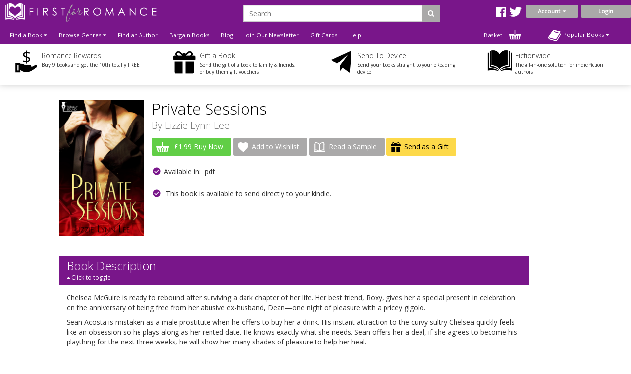

--- FILE ---
content_type: text/html; charset=utf-8
request_url: https://www.firstforromance.com/book/private-sessions
body_size: 17418
content:
<!DOCTYPE html>
<html dir="ltr" lang="en">
<head>
    <meta charset="UTF-8"/>
    <meta name="viewport" content="width=device-width, initial-scale=1.0">
    <link rel="icon" href="https://www.firstforromance.com/image/data/2015-Website/Logos/ffr_favicon-100x100.png">
    <title>Private Sessions</title>
    <base href="https://www.firstforromance.com/"/>
            <link href="https://maxcdn.bootstrapcdn.com/font-awesome/4.7.0/css/font-awesome.min.css" type="text/css"
          rel="stylesheet">
        <!--OPEN GRAPH-->
        <meta property="fb:app_id" content="205061056354072"/>
        <meta property="og:title" content="Private Sessions - Lizzie Lynn Lee"/>
        <meta property="og:type" content="books.book"/>
        <meta property="og:url" content="https://www.firstforromance.com/book/private-sessions"/>
        <meta property="og:image" content="http://www.firstforromance.com/image/cache/data/products/1296-400x400.png"/>
        <meta property="og:image:secure_url" content="https://www.firstforromance.com/image/cache/data/products/1296-400x400.png"/>
        <meta property="og:image:width" content="400"/>
        <meta property="og:image:height" content="400"/>
        <meta property="books:initial_release_date" content="2011-07-25"/>
        <meta property="books:isbn" content="978-0-85715-607-5"/>
        <meta property="og:description" content="&amp;lt;p&amp;gt;Chelsea McGuire is ready to rebound after surviving a dark chapter of her life. Her best friend, Roxy, gives her a special present in celebration on the anniversary of being free from her abusive ex-husband, Dean&amp;mdash;one night "/>
        

        <!--TWITTER CARD-->

    
        <link href="https://www.firstforromance.com/book/private-sessions" rel="canonical"/>
        <!--    <link href="catalog/view/javascript/jquery/summernote-editor/summernote.css" rel="stylesheet">-->
        <link rel="stylesheet" type="text/css" href="catalog/view/javascript/jquery/colorbox/colorbox.css"
          media="screen"/>
        <link rel="stylesheet" type="text/css" href="//fonts.googleapis.com/css?family=Open+Sans:300,400"
          media="screen"/>
        <link rel="stylesheet" type="text/css" href="//fonts.googleapis.com/css?family=Forum"
          media="screen"/>
        <link rel="stylesheet" type="text/css" href="catalog/view/theme/firstforromance/bootstrap/css/bootstrap.css"
          media="screen"/>
        <link rel="stylesheet" type="text/css" href="catalog/view/theme/global/stylesheet/global.css"
          media="screen"/>
        <link rel="stylesheet" type="text/css" href="catalog/view/theme/firstforromance/stylesheet/stylesheet.css"
          media="screen"/>
        <link rel="stylesheet" type="text/css" href="catalog/view/theme/firstforromance/stylesheet/yamm.css"
          media="screen"/>
        <link href="catalog/view/theme/firstforromance/stylesheet/font-awesome.css"
          type="text/css" rel="stylesheet"/>
    <link href="catalog/view/theme/firstforromance/stylesheet/navigation.css"
          type="text/css" rel="stylesheet"/>
    <link href="catalog/view/theme/firstforromance/stylesheet/owl.carousel.css"
          type="text/css" rel="stylesheet"/>


    <script type="text/javascript" src="https://ajax.googleapis.com/ajax/libs/jquery/1.11.1/jquery.min.js"></script>
        <script type="text/javascript" src="catalog/view/javascript/jquery/tabs.js"></script>
        <script type="text/javascript" src="catalog/view/javascript/jquery/colorbox/jquery.colorbox-min.js"></script>
        <script type="text/javascript" src="catalog/view/javascript/global.js"></script>
        
    <!--ANALYTICS-->
        <!--First For Romance-->
    <script>
        (function (i, s, o, g, r, a, m) {
            i['GoogleAnalyticsObject'] = r;
            i[r] = i[r] || function () {
                        (i[r].q = i[r].q || []).push(arguments)
                    }, i[r].l = 1 * new Date();
            a = s.createElement(o),
                    m = s.getElementsByTagName(o)[0];
            a.async = 1;
            a.src = g;
            m.parentNode.insertBefore(a, m)
        })(window, document, 'script', 'https://www.google-analytics.com/analytics.js', 'ga');

        ga('create', 'UA-101183672-1', 'auto');

        ga('send', 'pageview');

    </script>
	<!-- Facebook Domain Verification for FFR -->
	<meta name="facebook-domain-verification" content="dy4fc92t36ri81n2kdwst3nh8d4kuw" />
    <!-- End Facebook Domain Verification for FFR -->  
    <!-- Mailchimp code for FFR -->
    <script id="mcjs">
		!function(c,h,i,m,p){m=c.createElement(h),p=c.getElementsByTagName(h)[0],m.async=1,m.src=i,p.parentNode.insertBefore(m,p)}(document,"script","https://chimpstatic.com/mcjs-connected/js/users/5a4686e5366d79c53a6b76e72/5f0e07c19d2e9847ef30f17e9.js");	
    </script>
    <!-- End Mailchimp code for FFR -->  
    <!-- TikTok Pixel code for FFR -->
    <script>
		!function (w, d, t) {
		  w.TiktokAnalyticsObject=t;var ttq=w[t]=w[t]||[];ttq.methods=["page","track","identify","instances","debug","on","off","once","ready","alias","group","enableCookie","disableCookie"],ttq.setAndDefer=function(t,e){t[e]=function(){t.push([e].concat(Array.prototype.slice.call(arguments,0)))}};for(var i=0;i<ttq.methods.length;i++)ttq.setAndDefer(ttq,ttq.methods[i]);ttq.instance=function(t){for(var e=ttq._i[t]||[],n=0;n<ttq.methods.length;n++
)ttq.setAndDefer(e,ttq.methods[n]);return e},ttq.load=function(e,n){var i="https://analytics.tiktok.com/i18n/pixel/events.js";ttq._i=ttq._i||{},ttq._i[e]=[],ttq._i[e]._u=i,ttq._t=ttq._t||{},ttq._t[e]=+new Date,ttq._o=ttq._o||{},ttq._o[e]=n||{};n=document.createElement("script");n.type="text/javascript",n.async=!0,n.src=i+"?sdkid="+e+"&lib="+t;e=document.getElementsByTagName("script")[0];e.parentNode.insertBefore(n,e)};
		
		  ttq.load('C6TKRS06F3I0RM04PR20');
		  ttq.page();
		}(window, document, 'ttq');
	</script>



    <!-- End TikTok Pixel code for FFR-->
    <!-- Meta Pixel Code -->
<script>
		!function(f,b,e,v,n,t,s)
			{
			if(f.fbq)return;n=f.fbq=function(){n.callMethod?
			n.callMethod.apply(n,arguments):n.queue.push(arguments)};
			if(!f._fbq)f._fbq=n;n.push=n;n.loaded=!0;n.version='2.0';
			n.queue=[];t=b.createElement(e);t.async=!0;
			t.src=v;s=b.getElementsByTagName(e)[0];
			s.parentNode.insertBefore(t,s)}(window, document,'script',
			'https://connect.facebook.net/en_US/fbevents.js');
			fbq('init', '1025361774845819');
			fbq('track', 'PageView');
</script>
<noscript><img height="1" width="1" style="display:none"
src="https://www.facebook.com/tr?id=1025361774845819&ev=PageView&noscript=1"
/></noscript>
<!-- End Meta Pixel Code -->
        
    
    
    <!--END ANALYTICS-->
    <!--    <script src="catalog/view/javascript/jquery/summernote-editor/summernote.js"></script>-->


</head>
<body style="overflow-x: hidden;">

<!--Maintenance Alert
<div class="container">
	<div class="row">
		<div class="alert alert-info col-sm-12" align="center" style="text-align: center;">
			<i class="fa fa-exclamation-circle"></i>&nbsp;<b>Scheduled Maintenance</b>: This website will be unavailable from 3PM (GMT) for a scheduled update
		</div>
	</div>
</div>
End Maintenance Alert-->



<div id="sidr" style="display: none;">
    <ul>
        <li>
            <a href="/">Home</a>
        </li>
        <li>
            <a class="mobile-cart-total" href="index.php?route=checkout/basket">My Basket
                (0)</a>
        </li>
        <li>
                                    <a class="parentNav">Login / Register&nbsp;<i class="fa fa-caret-down"></i></a>
            <ul class="subNav" style="display: block;">
                <li><a href="index.php?route=account/login">Reader</a></li>
               <!-- <li><a href="index.php?route=publisher/login">Publisher</a></li> -->
            </ul>
                                </li>
        <li>
            <a href="index.php?route=product/author">View our Authors</a>
        </li>
        <li>
            <a class="parentNav">Browse Genres&nbsp;<i class="fa fa-caret-down"></i></a>
            <ul class="subNav" style="display: block;">
                                <li><a href="https://www.firstforromance.com/genre/action-and-adventure">Action and Adventure</a></li>
                                <li><a href="https://www.firstforromance.com/genre/age-gap">Age Gap</a></li>
                                <li><a href="https://www.firstforromance.com/genre/alternate-reality">Alternate Reality</a></li>
                                <li><a href="https://www.firstforromance.com/genre/angels-and-demons">Angels and Demons</a></li>
                                <li><a href="https://www.firstforromance.com/genre/asexual-fiction">Asexual</a></li>
                                <li><a href="https://www.firstforromance.com/genre/billionaire">Billionaire</a></li>
                                <li><a href="https://www.firstforromance.com/genre/bisexual-fiction">Bisexual</a></li>
                                <li><a href="https://www.firstforromance.com/genre/bollywood">Bollywood</a></li>
                                <li><a href="https://www.firstforromance.com/genre/bondage-and-bdsm">Bondage and BDSM</a></li>
                                <li><a href="https://www.firstforromance.com/genre/celebrities">Celebrities</a></li>
                                <li><a href="https://www.firstforromance.com/genre/chick-lit">Chick Lit</a></li>
                                <li><a href="https://www.firstforromance.com/genre/christmas">Christmas</a></li>
                                <li><a href="https://www.firstforromance.com/genre/classics">Classics</a></li>
                                <li><a href="https://www.firstforromance.com/genre/clean-and-wholesome">Clean and Wholesome</a></li>
                                <li><a href="https://www.firstforromance.com/genre/comedy-and-humour">Comedy and Humour</a></li>
                                <li><a href="https://www.firstforromance.com/genre/contemporary">Contemporary</a></li>
                                <li><a href="https://www.firstforromance.com/genre/cowboys-and-western">Cowboys and Western</a></li>
                                <li><a href="https://www.firstforromance.com/genre/crime">Crime</a></li>
                                <li><a href="https://www.firstforromance.com/genre/crime-and-mystery">Crime and Mystery</a></li>
                                <li><a href="https://www.firstforromance.com/index.php?route=product/category&amp;category_id=258">Dark Romance</a></li>
                                <li><a href="https://www.firstforromance.com/genre/dystopian">Dystopian</a></li>
                                <li><a href="https://www.firstforromance.com/genre/enemies-to-lovers">Enemies to Lovers</a></li>
                                <li><a href="https://www.firstforromance.com/genre/erotic-romance">Erotic Romance</a></li>
                                <li><a href="https://www.firstforromance.com/genre/erotica">Erotica</a></li>
                                <li><a href="https://www.firstforromance.com/genre/fairytales">Fairytales</a></li>
                                <li><a href="https://www.firstforromance.com/genre/fake-relationships">Fake Relationships</a></li>
                                <li><a href="https://www.firstforromance.com/genre/fantasy">Fantasy</a></li>
                                <li><a href="https://www.firstforromance.com/genre/fantasy-and-fairytales">Fantasy and Fairytales</a></li>
                                <li><a href="https://www.firstforromance.com/index.php?route=product/category&amp;category_id=276">Free eBooks</a></li>
                                <li><a href="https://www.firstforromance.com/genre/friends-to-lovers">Friends to Lovers</a></li>
                                <li><a href="https://www.firstforromance.com/genre/futuristic">Futuristic</a></li>
                                <li><a href="https://www.firstforromance.com/genre/futuristic-and-science-fiction">Futuristic and Science Fiction</a></li>
                                <li><a href="https://www.firstforromance.com/genre/gay">Gay</a></li>
                                <li><a href="https://www.firstforromance.com/genre/glbt">GLBTQI</a></li>
                                <li><a href="https://www.firstforromance.com/genre/gods-and-goddesses">Gods and Goddesses</a></li>
                                <li><a href="https://www.firstforromance.com/genre/halloween-romance">Halloween</a></li>
                                <li><a href="https://www.firstforromance.com/genre/historical">Historical</a></li>
                                <li><a href="https://www.firstforromance.com/genre/holidays">Holidays</a></li>
                                <li><a href="https://www.firstforromance.com/genre/horror">Horror</a></li>
                                <li><a href="https://www.firstforromance.com/genre/lesbian">Lesbian</a></li>
                                <li><a href="https://www.firstforromance.com/genre/mafia-gangs">Mafia/Gangs</a></li>
                                <li><a href="https://www.firstforromance.com/genre/bikers">MC/Bikers</a></li>
                                <li><a href="https://www.firstforromance.com/genre/men-in-uniform">Men in Uniform</a></li>
                                <li><a href="https://www.firstforromance.com/genre/menage-a-trois-and-multiple-partners">Ménage and Multiple Partners</a></li>
                                <li><a href="https://www.firstforromance.com/genre/multicultural">Multicultural</a></li>
                                <li><a href="https://www.firstforromance.com/genre/mystery">Mystery</a></li>
                                <li><a href="https://www.firstforromance.com/genre/omegaverse">Omegaverse</a></li>
                                <li><a href="https://www.firstforromance.com/genre/paranormal">Paranormal</a></li>
                                <li><a href="https://www.firstforromance.com/genre/realistic-fiction">Realistic Fiction</a></li>
                                <li><a href="https://www.firstforromance.com/genre/reverse-harem">Reverse Harem</a></li>
                                <li><a href="https://www.firstforromance.com/genre/romance">Romance</a></li>
                                <li><a href="https://www.firstforromance.com/genre/royals">Royals</a></li>
                                <li><a href="https://www.firstforromance.com/genre/rubenesque">Rubenesque</a></li>
                                <li><a href="https://www.firstforromance.com/genre/sagas">Sagas</a></li>
                                <li><a href="https://www.firstforromance.com/genre/science-fiction">Science Fiction</a></li>
                                <li><a href="https://www.firstforromance.com/genre/second-chance-romance">Second Chance</a></li>
                                <li><a href="https://www.firstforromance.com/genre/shapechangers">Shapechangers</a></li>
                                <li><a href="https://www.firstforromance.com/genre/sports">Sports</a></li>
                                <li><a href="https://www.firstforromance.com/genre/steampunk">Steampunk</a></li>
                                <li><a href="https://www.firstforromance.com/genre/summer_romance">Summer Romance</a></li>
                                <li><a href="https://www.firstforromance.com/genre/superheroes">Superheroes</a></li>
                                <li><a href="https://www.firstforromance.com/genre/sweet-romance">Sweet Romance</a></li>
                                <li><a href="https://www.firstforromance.com/genre/thrillers-and-suspense">Thrillers and Suspense</a></li>
                                <li><a href="https://www.firstforromance.com/genre/timetravel">Timetravel</a></li>
                                <li><a href="https://www.firstforromance.com/genre/transgender">Transgender</a></li>
                                <li><a href="https://www.firstforromance.com/genre/valentines">Valentines</a></li>
                                <li><a href="https://www.firstforromance.com/genre/vampires">Vampires</a></li>
                                <li><a href="https://www.firstforromance.com/genre/wereshifters">Wereshifters</a></li>
                                <li><a href="https://www.firstforromance.com/genre/young-adult">Young Adult</a></li>
                                <li><a href="https://www.firstforromance.com/genre/for-younger-readers">Younger Readers</a></li>
                            </ul>
        </li>
        <li>
            <a class="parentNav">Find a Book&nbsp;<i class="fa fa-caret-down"></i></a>
            <ul class="subNav" style="display: block;">
                <li><a href="all-books">All Books</a></li>
                <li><a href="new-releases">New Releases</a></li>
                <li><a href="coming-soon">Coming Soon</a></li>
                <li><a href="ebooks">eBooks</a></li>
                <li><a href="paperbacks">Paperbacks</a></li>
                                <li><a href="audiobooks">Audio Books</a></li>
                <li><a href="free-ebooks">Free eBooks</a></li>
                                <li><a href="gift-vouchers">Gift Vouchers</a></li>
                                <li><a href="special-offers">Bargin Books</a></li>
                                <li><a href="authors">By Author</a></li>
                                <li><a href="anthology">Anthologies</a></li>
                                                <li><a href="bestsellers">Popular</a></li>
                <li><a href="booklists">Booklists</a></li>
                <li><a href="box-sets">Box Sets</a></li>
                <li><a href="bundles">Bundles</a></li>
                                <li><a href="series">Series</a></li>
                                <li><a href="serials">Serials</a></li>
                <li><a href="collections">Collections</a></li>
                            </ul>
        </li>
        <li>
            <a href="newsletter-signup">Join Our Newsletter</a>
        </li>
                <!-- <li><a href="/index.php?route=publisher/services/coming_soon">Author & Publisher Services</a></li> -->
                <li>
            <a href="/index.php?route=information/blog">Blog</a>
        </li>
        <!--        <li>-->
        <!--        	<a href="/index.php?route=product/booklist">Booklists</a>-->
        <!--        </li>-->
        
        <li>
            <a href="index.php?route=account/voucher">Gift Cards</a>
        </li>

                <li><a href="ffr-frequently-asked-questions">Help</a></li>
                <li>
            <a href="/index.php?route=information/contact">Contact</a>
        </li>
    </ul>
</div>

<div id="mobile-header" class="row no-margin visible-xs">

    <div class="col-xs-2 no-padding mobile-menu-trigger" align="center" style="cursor: pointer;">
        <span class="mobile-menu-trigger"><i class="fa fa-bars fa-2x"></i><br/>Menu</span>
    </div>

    <div class="mobile-header__logo col-xs-8" align="center">
        <a href="/"><img src="https://www.firstforromance.com/image/data/FFR_Logo.png" title="" alt=""/></a>
    </div>

    <div class="col-xs-2 no-padding mobile-cart-image" align="center">
        <a href="index.php?route=checkout/basket">
                        <div class="noti_bubble" style="display: none;"></div>
                        <i class="fa fa-shopping-cart fa-2x"></i><br/>Basket
        </a>
    </div>
    <div class="search-bar no-padding col-xs-12">
        <form action="/index.php?route=search/get/results" method="get" id="desktop-search-mobile">
            <div class="input-group">
                <input type="hidden" name="route" list="search-list" value="search/get/results"/>
                <input type="text" class="form-control" list="search-list-mobile" name="q" placeholder="Search"
                       aria-describedby="basic-addon2">
                <span class="input-group-addon search-button-submit" id="basic-addon3"
                      onClick="$('#desktop-search-mobile').submit();"><i class="fa fa-search"></i></span>
                <datalist id="search-list-mobile"></datalist>
            </div>
        </form>
    </div>

</div>

<div class="clearfix"></div>

<div class="header row no-margin no-padding hidden-xs">
        <!--END LOGO-->

    <div class="col-sm-12 no-padding header__right">

        <div class="row no-margin no-padding">

            <!--                        -->            <!--                            <i class="fa fa-user"></i>&nbsp;
            <!--                            -->            <!--                                -->            <!--                            -->            <!--                                -->            <!--                            -->            <!---->
            <!---->
            <!--                        -->            <!--                            &nbsp;
            <!--                        -->
                        <div class="col-sm-3 no-padding logo">
                <a href="/">
                    <img src="https://www.firstforromance.com/image/data/FFR_Logo.png" title="First For Romance"
                         alt="First For Romance Logo"/>
                </a>
                <div class="clearfix"></div>
            </div>
                        <div class="header__search col-sm-7">
                <!--                            -->                <form action="/index.php?route=search/get/results" method="get" id="desktop-search">
                    <div class="input-group">
                        <input type="hidden" name="route" value="search/get/results"/>
                        <input type="text" class="form-control" list="search-list" name="q" placeholder="Search"
                               aria-describedby="basic-addon2">
                        <span class="input-group-addon search-button-submit" id="basic-addon2"
                              onClick="$('#desktop-search').submit();"><i class="fa fa-search"></i></span>
                        <datalist id="search-list"></datalist>
                    </div>
                </form>
                <!--                            -->                <div class="header__social-territory-outer">
                    <div class="header__social">
                        <div class="visible-md visible-lg">
                                                        <a href="https://www.facebook.com/firstforromance">
                                <img src="image/data/Social/facebook-icon-white.svg" alt="Facebook icon">
                            </a>
                            <a href="https://twitter.com/firstforromance">
                                <img src="image/data/Social/twitter-icon-white.svg" alt="Twitter icon">
                            </a>
                            <!--                                    <a href="">-->
                            <!--                                        <img src="image/data/Social/goodreads-icon-white.svg" alt="Goodreads icon">-->
                            <!--                                    </a>-->
                            
                        </div>
                    </div>

                                    </div>
            </div>


            <div class="header__account no-padding col-sm-2">
                <div class="header__account-btn btn-group">
                    <button type="button" class="btn btn-default dropdown-toggle account-dropdown
                                    " data-toggle="dropdown"
                            aria-expanded="false">
                        Account&nbsp;&nbsp;<i class="fa fa-caret-down"></i>
                    </button>

                                                            <ul class="dropdown-menu" role="menu">
                        <li><a href="/index.php?route=account/login">Login as Reader</a></li>
                       <!-- <li><a href="/index.php?route=publisher/login">Login as Publisher</a></li> -->
                    </ul>
                                                                                                                    </div>
                <!--END BUTTON-->
                                <a href="index.php?route=account/login"
                   class="header__login-btn header__login-btn btn btn-default log-button">Login</a>
                            </div>

        </div>

        <div class="row no-margin no-padding menu-bar">
            <ul class="col-sm-10 no-padding list-inline hidden-xs">


                <!--                <li><a href="/">Home</a></li>-->
                <li class="dropdown dropdown-toggle">
                    <a data-toggle="dropdown">Find a Book&nbsp;<i class="fa fa-caret-down"></i></a>
                    <ul class="dropdown-menu">
                        <li>
                            <div class="row yamm-content no-margin">
                                <div class="col-sm-12">
                                    <h2>Find a Book</h2>
                                </div>
                                <div class="col-sm-6 yamm-genres">
                                    <ul>
                                        <li><a href="all-books">All Books</a></li>
                                        <li><a href="new-releases">New Releases</a></li>
                                        <li><a href="coming-soon">Coming Soon</a></li>
                                        <li><a href="ebooks">eBooks</a></li>
                                        <li><a href="paperbacks">Paperbacks</a></li>
                                                                                <li><a href="audiobooks">Audio Books</a></li>
                                        <li><a href="free-ebooks">Free eBooks</a></li>
                                                                                <li><a href="gift-vouchers">Gift Vouchers</a></li>
                                                                                <li><a href="special-offers">Bargain Books</a></li>
                                                                            </ul>
                                </div>
                                <div class="col-sm-6 yamm-genres yamm-genres-last">
                                    <ul>
                                        <li><a href="authors">By Author</a></li>
                                                                                <li><a href="anthology">Anthologies</a></li>
                                                                                                                        <li><a href="bestsellers">Popular</a></li>
                                        <li><a href="booklists">Booklists</a></li>
                                        <li><a href="box-sets">Box Sets</a></li>
                                        <li><a href="bundles">Bundles</a></li>
                                                                                <li><a href="series">Series</a></li>
                                                                                <li><a href="serials">Serials</a></li>
                                        <li><a href="collections">Collections</a></li>
                                                                            </ul>
                                </div>
                            </div>
                        </li>
                    </ul>
                </li>
                <li class="dropdown dropdown-toggle">
                    <a data-toggle="dropdown">Browse Genres&nbsp;<i class="fa fa-caret-down"></i></a>
                    <ul class="dropdown-menu"  style="width:900px;" >
                <li>
                    <div class="row yamm-content no-margin">
                        <div class="col-sm-12">
                            <h2>Browse Genres</h2>
                        </div>
                                                                                                <div class="col-sm-4">
                            <ul>
                                                                <li><a href="https://www.firstforromance.com/genre/action-and-adventure">Action and Adventure</a>
                                </li>
                                                                                                                                        <li><a href="https://www.firstforromance.com/genre/age-gap">Age Gap</a>
                                </li>
                                                                                                                                        <li><a href="https://www.firstforromance.com/genre/alternate-reality">Alternate Reality</a>
                                </li>
                                                                                                                                        <li><a href="https://www.firstforromance.com/genre/angels-and-demons">Angels and Demons</a>
                                </li>
                                                                                                                                        <li><a href="https://www.firstforromance.com/genre/asexual-fiction">Asexual</a>
                                </li>
                                                                                                                                        <li><a href="https://www.firstforromance.com/genre/billionaire">Billionaire</a>
                                </li>
                                                                                                                                        <li><a href="https://www.firstforromance.com/genre/bisexual-fiction">Bisexual</a>
                                </li>
                                                                                                                                        <li><a href="https://www.firstforromance.com/genre/bollywood">Bollywood</a>
                                </li>
                                                                                                                                        <li><a href="https://www.firstforromance.com/genre/bondage-and-bdsm">Bondage and BDSM</a>
                                </li>
                                                                                                                                        <li><a href="https://www.firstforromance.com/genre/celebrities">Celebrities</a>
                                </li>
                                                                                                                                        <li><a href="https://www.firstforromance.com/genre/chick-lit">Chick Lit</a>
                                </li>
                                                                                                                                        <li><a href="https://www.firstforromance.com/genre/christmas">Christmas</a>
                                </li>
                                                                                                                                        <li><a href="https://www.firstforromance.com/genre/classics">Classics</a>
                                </li>
                                                                                                                                        <li><a href="https://www.firstforromance.com/genre/clean-and-wholesome">Clean and Wholesome</a>
                                </li>
                                                                                                                                        <li><a href="https://www.firstforromance.com/genre/comedy-and-humour">Comedy and Humour</a>
                                </li>
                                                            </ul>
                        </div>
                                                                                                                                                <div class="col-sm-4">
                            <ul>
                                                                <li><a href="https://www.firstforromance.com/genre/contemporary">Contemporary</a>
                                </li>
                                                                                                                                        <li><a href="https://www.firstforromance.com/genre/cowboys-and-western">Cowboys and Western</a>
                                </li>
                                                                                                                                        <li><a href="https://www.firstforromance.com/genre/crime">Crime</a>
                                </li>
                                                                                                                                        <li><a href="https://www.firstforromance.com/genre/crime-and-mystery">Crime and Mystery</a>
                                </li>
                                                                                                                                        <li><a href="https://www.firstforromance.com/index.php?route=product/category&amp;category_id=258">Dark Romance</a>
                                </li>
                                                                                                                                        <li><a href="https://www.firstforromance.com/genre/dystopian">Dystopian</a>
                                </li>
                                                                                                                                        <li><a href="https://www.firstforromance.com/genre/enemies-to-lovers">Enemies to Lovers</a>
                                </li>
                                                                                                                                        <li><a href="https://www.firstforromance.com/genre/erotic-romance">Erotic Romance</a>
                                </li>
                                                                                                                                        <li><a href="https://www.firstforromance.com/genre/erotica">Erotica</a>
                                </li>
                                                                                                                                        <li><a href="https://www.firstforromance.com/genre/fairytales">Fairytales</a>
                                </li>
                                                                                                                                        <li><a href="https://www.firstforromance.com/genre/fake-relationships">Fake Relationships</a>
                                </li>
                                                                                                                                        <li><a href="https://www.firstforromance.com/genre/fantasy">Fantasy</a>
                                </li>
                                                                                                                                        <li><a href="https://www.firstforromance.com/genre/fantasy-and-fairytales">Fantasy and Fairytales</a>
                                </li>
                                                                                                                                        <li><a href="https://www.firstforromance.com/index.php?route=product/category&amp;category_id=276">Free eBooks</a>
                                </li>
                                                                                                                                        <li><a href="https://www.firstforromance.com/genre/friends-to-lovers">Friends to Lovers</a>
                                </li>
                                                            </ul>
                        </div>
                                                                                                                                                <div class="col-sm-4">
                            <ul>
                                                                <li><a href="https://www.firstforromance.com/genre/futuristic">Futuristic</a>
                                </li>
                                                                                                                                        <li><a href="https://www.firstforromance.com/genre/futuristic-and-science-fiction">Futuristic and Science Fiction</a>
                                </li>
                                                                                                                                        <li><a href="https://www.firstforromance.com/genre/gay">Gay</a>
                                </li>
                                                                                                                                        <li><a href="https://www.firstforromance.com/genre/glbt">GLBTQI</a>
                                </li>
                                                                                                                                        <li><a href="https://www.firstforromance.com/genre/gods-and-goddesses">Gods and Goddesses</a>
                                </li>
                                                                                                                                        <li><a href="https://www.firstforromance.com/genre/halloween-romance">Halloween</a>
                                </li>
                                                                                                                                        <li><a href="https://www.firstforromance.com/genre/historical">Historical</a>
                                </li>
                                                                                                                                        <li><a href="https://www.firstforromance.com/genre/holidays">Holidays</a>
                                </li>
                                                                                                                                        <li><a href="https://www.firstforromance.com/genre/horror">Horror</a>
                                </li>
                                                                                                                                        <li><a href="https://www.firstforromance.com/genre/lesbian">Lesbian</a>
                                </li>
                                                                                                                                        <li><a href="https://www.firstforromance.com/genre/mafia-gangs">Mafia/Gangs</a>
                                </li>
                                                                                                                                        <li><a href="https://www.firstforromance.com/genre/bikers">MC/Bikers</a>
                                </li>
                                                                                                                                        <li><a href="https://www.firstforromance.com/genre/men-in-uniform">Men in Uniform</a>
                                </li>
                                                                                                                                        <li><a href="https://www.firstforromance.com/genre/menage-a-trois-and-multiple-partners">Ménage and Multiple Partners</a>
                                </li>
                                                                                                                                        <li><a href="https://www.firstforromance.com/genre/multicultural">Multicultural</a>
                                </li>
                                                            </ul>
                        </div>
                                                                                                                                                <div class="col-sm-4">
                            <ul>
                                                                <li><a href="https://www.firstforromance.com/genre/mystery">Mystery</a>
                                </li>
                                                                                                                                        <li><a href="https://www.firstforromance.com/genre/omegaverse">Omegaverse</a>
                                </li>
                                                                                                                                        <li><a href="https://www.firstforromance.com/genre/paranormal">Paranormal</a>
                                </li>
                                                                                                                                        <li><a href="https://www.firstforromance.com/genre/realistic-fiction">Realistic Fiction</a>
                                </li>
                                                                                                                                        <li><a href="https://www.firstforromance.com/genre/reverse-harem">Reverse Harem</a>
                                </li>
                                                                                                                                        <li><a href="https://www.firstforromance.com/genre/romance">Romance</a>
                                </li>
                                                                                                                                        <li><a href="https://www.firstforromance.com/genre/royals">Royals</a>
                                </li>
                                                                                                                                        <li><a href="https://www.firstforromance.com/genre/rubenesque">Rubenesque</a>
                                </li>
                                                                                                                                        <li><a href="https://www.firstforromance.com/genre/sagas">Sagas</a>
                                </li>
                                                                                                                                        <li><a href="https://www.firstforromance.com/genre/science-fiction">Science Fiction</a>
                                </li>
                                                                                                                                        <li><a href="https://www.firstforromance.com/genre/second-chance-romance">Second Chance</a>
                                </li>
                                                                                                                                        <li><a href="https://www.firstforromance.com/genre/shapechangers">Shapechangers</a>
                                </li>
                                                                                                                                        <li><a href="https://www.firstforromance.com/genre/sports">Sports</a>
                                </li>
                                                                                                                                        <li><a href="https://www.firstforromance.com/genre/steampunk">Steampunk</a>
                                </li>
                                                                                                                                        <li><a href="https://www.firstforromance.com/genre/summer_romance">Summer Romance</a>
                                </li>
                                                            </ul>
                        </div>
                                                                                                                                                <div class="col-sm-4">
                            <ul>
                                                                <li><a href="https://www.firstforromance.com/genre/superheroes">Superheroes</a>
                                </li>
                                                                                                                                        <li><a href="https://www.firstforromance.com/genre/sweet-romance">Sweet Romance</a>
                                </li>
                                                                                                                                        <li><a href="https://www.firstforromance.com/genre/thrillers-and-suspense">Thrillers and Suspense</a>
                                </li>
                                                                                                                                        <li><a href="https://www.firstforromance.com/genre/timetravel">Timetravel</a>
                                </li>
                                                                                                                                        <li><a href="https://www.firstforromance.com/genre/transgender">Transgender</a>
                                </li>
                                                                                                                                        <li><a href="https://www.firstforromance.com/genre/valentines">Valentines</a>
                                </li>
                                                                                                                                        <li><a href="https://www.firstforromance.com/genre/vampires">Vampires</a>
                                </li>
                                                                                                                                        <li><a href="https://www.firstforromance.com/genre/wereshifters">Wereshifters</a>
                                </li>
                                                                                                                                        <li><a href="https://www.firstforromance.com/genre/young-adult">Young Adult</a>
                                </li>
                                                                                                                                        <li><a href="https://www.firstforromance.com/genre/for-younger-readers">Younger Readers</a>
                                </li>
                                                            </ul>
                        </div>
                                                                                                                    </div>
                </li>
            </ul>
            </li>
            <li><a href="authors">Find an Author</a></li>
                                    <li><a href="special-offers">Bargain Books</a></li>
                        
            <!-- Don't forget to change links in 'More' menu below and mobile menu -->
            <li class="menu-bar__blog hidden-sm-nav"><a href="/index.php?route=information/blog">Blog</a></li>
            <li class="menu-bar__newsletter hidden-sm-nav"><a href="newsletter-signup">Join Our
                    Newsletter</a></li>
                        <!-- <li class="hidden-sm-nav"><a href="/index.php?route=publisher/services/coming_soon">Author &
                    Publisher Services</a></li> -->
                                    <li class="hidden-sm-nav">
                <a href="index.php?route=account/voucher">Gift Cards</a>
            </li>
                        <li><a href="ffr-frequently-asked-questions">Help</a></li>
            
            <li class="visible-sm-nav dropdown dropdown-toggle">
                <a data-toggle="dropdown">More&nbsp;<i class="fa fa-caret-down"></i></a>
                <ul class="dropdown-menu dropdown-menu--more" role="menu">
                    <li class="menu-bar__blog"><a href="/index.php?route=information/blog">Blog</a></li>
                    <li class="menu-bar__newsletter"><a href="newsletter-signup">Join Our Newsletter</a></li>
                                        <!-- <li><a href="/index.php?route=publisher/">Author & Publisher Services</a></li> -->
                                        <li><a href="index.php?route=account/voucher">Gift Cards</a></li>
                                        <li><a href="frequently-asked-questions">Help</a></li>
                                    </ul>
            </li>
            <li class="nav-basket-li">
                <a class="nav-basket-link" href="index.php?route=checkout/basket">Basket
                    <img src="catalog/view/theme/firstforromance/image/Menu/basket-icon.svg"/>
                                        <div class="nav-basket-qty noti_bubble" style="display: none;"></div>
                                    </a>

            </li>
            <!--                -->            <!--                    <li class="visible-lg visible-lg pull-right dropdown dropdown-toggle">-->
            <!--                        <a data-toggle="dropdown">Switch Territory: <i class="fa fa--->
            <!--" style="font-weight: bold;"></i>&nbsp;<i class="fa fa-caret-down"></i></a>-->
            <!--                        <ul class="dropdown-menu" style="width: auto;">-->
            <!--                            <li><a href="index.php?currency=USD"><i class="fa fa-usd" style="font-weight: bold;"></i>&nbsp;&nbsp;US Website</a></li>-->
            <!--                            <li><a href="index.php?currency=GBP"><i class="fa fa-gbp" style="font-weight: bold;"></i>&nbsp;&nbsp;UK Website</a></li>-->
            <!--                            <li><a href="index.php?currency=EUR"><i class="fa fa-eur" style="font-weight: bold;"></i>&nbsp;&nbsp;European Website</a></li>-->
            <!--                        </ul>-->
            <!--                    </li>-->
            <!--                -->            </ul>
            <!--            -->            <div class="col-sm-2 no-padding pull-right no-padding bestseller-dropdown-menu">
                <div class="btn-group" style="width: 100%;">
                    <button type="button" class="dropdown-toggle no-padding" data-toggle="dropdown"
                            aria-expanded="false">
                        <img src="catalog/view/theme/firstforromance/image/Menu/pop-book-icon-white.svg"/>&nbsp;&nbsp;Popular
                        Books&nbsp;<i class="fa fa-caret-down"></i>
                    </button>
                    <ul class="dropdown-menu bestseller-dropdown-list" role="menu">
                        
                        <li class="row bestseller-option yamm-content no-margin">
                            <div class="bestseller-table col-sm-12">
                                <div class="col-sm-12 bestseller-type">Popular Books in Store</div>
                                                                <div class="col-sm-12">
                                    <div
                                            class="book-position col-sm-2 no-padding">1</div>
                                    <div class="book-info col-sm-7 no-padding"><a
                                                href="https://www.firstforromance.com/book/seeing-blood"><span
                                                    class="bestseller-title">Seeing Blood</span></a><br/><span
                                                class="bestseller-author"><a class="" target="_self" href="https://www.firstforromance.com/index.php?route=product/author/info&amp;author_id=252">L.M. Somerton</a></span>
                                    </div>
                                    <div class="book-price col-sm-3 no-padding"
                                         align="center">£3.99</div>
                                </div>
                                                                <div class="col-sm-12">
                                    <div
                                            class="book-position col-sm-2 no-padding">2</div>
                                    <div class="book-info col-sm-7 no-padding"><a
                                                href="https://www.firstforromance.com/book/the-cat-who-came-in-from-the-cold"><span
                                                    class="bestseller-title">The Cat Who Came In from the Cold</span></a><br/><span
                                                class="bestseller-author"><a class="" target="_self" href="https://www.firstforromance.com/index.php?route=product/author/info&amp;author_id=353">Alexa Milne</a></span>
                                    </div>
                                    <div class="book-price col-sm-3 no-padding"
                                         align="center">£3.99</div>
                                </div>
                                                                <div class="col-sm-12">
                                    <div
                                            class="book-position col-sm-2 no-padding">3</div>
                                    <div class="book-info col-sm-7 no-padding"><a
                                                href="https://www.firstforromance.com/book/beat-it"><span
                                                    class="bestseller-title">Beat It</span></a><br/><span
                                                class="bestseller-author"><a class="" target="_self" href="https://www.firstforromance.com/index.php?route=product/author/info&amp;author_id=11832">Alex Winters</a></span>
                                    </div>
                                    <div class="book-price col-sm-3 no-padding"
                                         align="center">£3.99</div>
                                </div>
                                                                <div class="col-sm-12">
                                    <div
                                            class="book-position col-sm-2 no-padding">4</div>
                                    <div class="book-info col-sm-7 no-padding"><a
                                                href="https://www.firstforromance.com/book/in-her-regency-era"><span
                                                    class="bestseller-title">In Her Regency Era</span></a><br/><span
                                                class="bestseller-author"><a class="" target="_self" href="https://www.firstforromance.com/index.php?route=product/author/info&amp;author_id=11832">Alex Winters</a></span>
                                    </div>
                                    <div class="book-price col-sm-3 no-padding"
                                         align="center">£4.99</div>
                                </div>
                                                                <div class="col-sm-12">
                                    <div
                                            class="book-position col-sm-2 no-padding">5</div>
                                    <div class="book-info col-sm-7 no-padding"><a
                                                href="https://www.firstforromance.com/book/saving-the-wedding-special-edition"><span
                                                    class="bestseller-title">Saving the Wedding: Special Edition</span></a><br/><span
                                                class="bestseller-author"><a class="" target="_self" href="https://www.firstforromance.com/index.php?route=product/author/info&amp;author_id=343">Nicole Dennis</a></span>
                                    </div>
                                    <div class="book-price col-sm-3 no-padding"
                                         align="center">£5.99</div>
                                </div>
                                                                <div class="col-sm-12">
                                    <div
                                            class="book-position col-sm-2 no-padding">6</div>
                                    <div class="book-info col-sm-7 no-padding"><a
                                                href="https://www.firstforromance.com/book/a-weekend-unbound"><span
                                                    class="bestseller-title">A Weekend Unbound</span></a><br/><span
                                                class="bestseller-author"><a class="" target="_self" href="https://www.firstforromance.com/book/a-weekend-unbound">Multiple Authors</a></span>
                                    </div>
                                    <div class="book-price col-sm-3 no-padding"
                                         align="center">£3.99</div>
                                </div>
                                                                <div class="col-sm-12">
                                    <div
                                            class="book-position col-sm-2 no-padding">7</div>
                                    <div class="book-info col-sm-7 no-padding"><a
                                                href="https://www.firstforromance.com/book/buried-by-despair"><span
                                                    class="bestseller-title">Buried by Despair</span></a><br/><span
                                                class="bestseller-author"><a class="" target="_self" href="https://www.firstforromance.com/index.php?route=product/author/info&amp;author_id=11711">Jayce Carter</a></span>
                                    </div>
                                    <div class="book-price col-sm-3 no-padding"
                                         align="center">£4.99</div>
                                </div>
                                                                <div class="col-sm-12">
                                    <div
                                            class="book-position col-sm-2 no-padding">8</div>
                                    <div class="book-info col-sm-7 no-padding"><a
                                                href="https://www.firstforromance.com/book/ghost-of-a-chance"><span
                                                    class="bestseller-title">Ghost of a Chance</span></a><br/><span
                                                class="bestseller-author"><a class="" target="_self" href="https://www.firstforromance.com/index.php?route=product/author/info&amp;author_id=79">Jude Mason</a></span>
                                    </div>
                                    <div class="book-price col-sm-3 no-padding"
                                         align="center">£0.99</div>
                                </div>
                                                                <div class="col-sm-12">
                                    <div
                                            class="book-position col-sm-2 no-padding">9</div>
                                    <div class="book-info col-sm-7 no-padding"><a
                                                href="https://www.firstforromance.com/book/the-sadist-and-the-brat"><span
                                                    class="bestseller-title">The Sadist and the Brat</span></a><br/><span
                                                class="bestseller-author"><a class="" target="_self" href="https://www.firstforromance.com/index.php?route=product/author/info&amp;author_id=11750">Hannah Murray</a></span>
                                    </div>
                                    <div class="book-price col-sm-3 no-padding"
                                         align="center">£4.99</div>
                                </div>
                                                                <div class="col-sm-12">
                                    <div
                                            class="book-position col-sm-2 no-padding">10</div>
                                    <div class="book-info col-sm-7 no-padding"><a
                                                href="https://www.firstforromance.com/book/the-cat-who-went-into-the-woods"><span
                                                    class="bestseller-title">The Cat Who Went into the Woods</span></a><br/><span
                                                class="bestseller-author"><a class="" target="_self" href="https://www.firstforromance.com/index.php?route=product/author/info&amp;author_id=353">Alexa Milne</a></span>
                                    </div>
                                    <div class="book-price col-sm-3 no-padding"
                                         align="center">£3.99</div>
                                </div>
                                                            </div>
                        </li>

                        
                    </ul>
                </div>

            </div>
            <!--            -->        </div>
    </div>
</div>

<div class="row hidden-xs">
    <div class="row usp-bar">
        <a href="/index.php?route=information/information/romance_rewards">
            <div class="usp-bar__usp col-sm-3 no-padding">
                <img src="/image/data/USP/Rewards.png" alt="" class="usp__icon col-sm-offset-1 col-sm-2 no-padding">

                <div class="usp__text col-sm-8 no-padding">
                    <h5>Romance Rewards</h5>

                    <p>Buy 9 books and get the 10th totally FREE</p>
                </div>
            </div>
        </a>
        <a href="/index.php?route=information/information/gift_a_book">
            <div class="usp-bar__usp col-sm-3 no-padding">
                <img src="/image/data/USP/GiftBook.png" alt=""
                     class="usp__icon col-sm-offset-1 col-sm-2 no-padding">

                <div class="usp__text col-sm-8 no-padding">
                    <h5>Gift a Book</h5>

                    <p>Send the gift of a book to family &amp; friends, or buy them gift vouchers</p>
                </div>
            </div>
        </a>
        <a href="/index.php?route=information/information/send_to_kindle">
            <div class="usp-bar__usp col-sm-3 no-padding">
                <img src="/image/data/USP/SendtoKindle.png" alt=""
                     class="usp__icon col-sm-offset-1 col-sm-2 no-padding">

                <div class="usp__text col-sm-8 no-padding">
                    <h5>Send To Device</h5>

                    <p>Send your books straight to your eReading device</p>
                </div>
            </div>
        </a>
        <a href="https://www.fictionwide.com/">
            <div class="usp-bar__usp col-sm-3 no-padding">
                <img src="/image/data/USP/FW_square_logo_black.png" alt=""
                     class="usp__icon col-sm-offset-1 col-sm-2 no-padding">

                <div class="usp__text col-sm-8 no-padding">
                    <h5>Fictionwide</h5>

                    <p>The all-in-one solution for indie fiction authors</p>
                </div>
            </div>
        </a>

    </div>
</div>
<div class="clearfix"></div>

<div class="clearfix"></div>



<!--PLACEHOLDER MODAL-->
<div id="popup-alert" class="modal fade">
    <div class="modal-dialog modal-lg">
        <div class="modal-content">
            <div class="modal-header">
                <h2 class="modal-title">Please wait a moment...</h2>
            </div>
            <div class="modal-body">
                <img src="catalog/view/theme/firstforromance/image/Gif/gold-loading.gif"
                     width="60px"/>
            </div>
        </div><!-- /.modal-content -->
    </div><!-- /.modal-dialog -->
</div><!-- /.modal -->
<!--END MODAL-->

<div id="notification"></div>


<div class="row bookRow" style="padding-top: 30px;">
	
	<div class="col-xs-12 col-sm-3 col-md-2 col-lg-2 book-thumb no-padding" style="margin-bottom: 10px;" align="center">
		<img src="image/cache/data/products/1296-180x288.png" />
	</div>
	
	<div class="col-xs-12 col-sm-9 col-md-10 col-lg-10 book-title">
		<h1>
		    Private Sessions                    </h1>
		<h2>By <a href="https://www.firstforromance.com/index.php?route=product/author/info&amp;author_id=151">Lizzie Lynn Lee</a></h2>
		
								
        		
		<div class="clearfix" style="height: 8px;"></div>

		
                                                <a class="btn btn-primary btn-cta btn-lg btn-cta-yellow" onClick="addToCart(1296)">
						<img class="product-btn-img" src="catalog/view/theme/firstforromance/image/Button/basket-icon.svg">
                        £1.99 Buy Now
                    </a>
                            
		
                    <a class="btn btn-default btn-cta btn-lg" onClick="one_click_login('product/wishlist')"><img class="product-btn-img" src="catalog/view/theme/firstforromance/image/Button/heart-icon.svg">Add to Wishlist</a>
        
                    <a id="show-excerpt" class="btn btn-default btn-cta btn-lg"><img class="product-btn-img" src="catalog/view/theme/firstforromance/image/Button/open-book-icon.svg">Read a Sample</a>
        
                    <a class="btn btn-primary btn-secondary btn-cta btn-lg btn-cta-green" onClick="one_click_login('product/addGift')"><img class="product-btn-img" src="catalog/view/theme/firstforromance/image/Button/gift-icon.svg">Send as a Gift</a>
        
        
        
                                    <p class="already-purchased"><img src="catalog/view/theme/firstforromance/image/Listing/purchased_icon.png" />&nbsp;Available in:&nbsp;
                    pdf                </p>
                <p class="already-purchased">
                    <img src="catalog/view/theme/firstforromance/image/Listing/purchased_icon.png" />&nbsp;
                    This book is available to send directly to your kindle.
                </p>
                    
				
						
	</div><!--END TOP SECTION-->
	
</div>

<script type="text/javascript">
$(document).ready(function(){
	$('.section-toggle-close').click(function(){
		$('.section-' + $(this).attr('id')).toggle(300);
		//$(this).html('<i class="fa fa-caret-down"></i>&nbsp;Click to expand').toggleClass("section-open");
	});
	$('#show-excerpt').click(function() {
		$('.section-excerpt-header, .section-excerpt').show();
		$(document).scrollTop( $(".section-excerpt-header").offset().top - 200 );  
	});
});
</script>

<div class="row bookRow" style="padding-top: 20px;">
	
	<div class="clearfix"></div>
	
	<div class="col-sm-11 section-header">
		<h3>Book Description<br/><small id="description" class="section-toggle-close"><i class="fa fa-caret-up"></i>&nbsp;Click to toggle</small></h3>
	</div>
	<div class="col-sm-11 section-content section-description">
		
		<p>Chelsea McGuire is ready to rebound after surviving a dark chapter of her life. Her best friend, Roxy, gives her a special present in celebration on the anniversary of being free from her abusive ex-husband, Dean—one night of pleasure with a pricey gigolo.</p><p>Sean Acosta is mistaken as a male prostitute when he offers to buy her a drink. His instant attraction to the curvy sultry Chelsea quickly feels like an obsession so he plays along as her rented date. He knows exactly what she needs. Sean offers her a deal, if she agrees to become his plaything for the next three weeks, he will show her many shades of pleasure to help her heal.</p><p>While a case of mistaken identity stirs enough fire between them, Hell on Earth couldn&apos;t match the heat of their private sessions.</p><p><em class="over18">Reader Advisory: This book contains sex with toys, sex in a public place and nyotaimori.</em></p>					<p><i>General Release Date: 25th July 2011</i></p>
				<div class="clearfix"></div>
		
		<div class="book-awards">
					</div>
	</div>
	
		<div class="col-sm-11 section-excerpt-header section-header">
		<h3>Excerpt<br/><small id="excerpt" class="section-toggle-close"><i class="fa fa-caret-up"></i>&nbsp;Click to toggle</small></h3>
	</div>
	
    
    

	<div class="col-sm-11 section-content section-excerpt" style="display: none;">
		 </b>  <p />  <p />New York  <p />The one thing that stole her breath the most was his smile.   <p />He had a killer smile. One that could make your heart skip a beat and, the next thing you knew, you were ready to drop to your knees, willing to do whatever he pleased. Of course, that wasn’t the only icing on the cake. The man was tall, well built, and looked as if he was the incarnation of the Greek god Apollo swathed in a black Versace sport suit. He looked neither young nor old. Perhaps he was in his late thirties or early forties—a true eye-candy man women drooled over and secretly fantasised about when they made love to their husbands or boyfriends. And, as if he had cast a spell over her, his smile alone made Chelsea forget her line for a second.   <p />“Hello, are you waiting for someone?” he asked.  <p />Chelsea scrutinised him closer. He must be her rented date. But she thought he was slightly different from his snapshot she’d seen at Margo’s office. This man had the same height. Same build. Same hair colour. Chelsea still wasn’t sure about it. She felt there was something missing and couldn’t quite put her finger on what. When Margo had shown the photos of her escorts, she’d been in a deep nervous wreck. Those handsome faces had begun to blur together after Margo had shown the fifth photo. Luckily, Margo had armed her with a password to identify each other. She cleared her throat and whispered, “Is love a tender thing? It is too rough...”   <p />The man blinked. Another smile followed. “Too rude, too boist’rous, and it pricks like thorn.”  <p />A surge of relief washed over her. The password matched. He was her date of the evening all right. “Well. You’re early.”  <p />“Am I?” His smile deepened. His light brown eyes twinkled. His clean-cut sandy hair complemented his lightly tanned complexion, making him look too sophisticated to be a gigolo.   <p />Chelsea glanced at her watch, forcing the growing anxiety into the back of her mind. The man stood closer than she would have preferred. She always felt uncomfortable when a man invaded her personal space, an annoying neurosis she tried to kick. “It’s six forty-five. I was expecting you at seven. Shall we go up now?”   <p />His eyebrows arched. “Up?”  <p />“Or do you prefer to have dinner first?” Chelsea cast a glance at her surroundings. The butterflies in her stomach wouldn’t go away. If this continued, she was afraid she was going to be nauseous and embarrass herself. “I personally would like to get this session ended before midnight. I have to catch an early plane tomorrow morning.”  <p />The man looked puzzled for a moment. Then a blank mask glossed over his face. “Sure.”  <p />“Fantastic.”  <p />They rode an elevator to the fifth floor where Margo had reserved a suite for the rendezvous. Chelsea fished the hotel keycard from her purse and slid it through the key reader of their reserved room. She pushed it open. The sight of ultimate luxury welcomed her. Chelsea was impressed. She didn’t want to think how much this room would cost if she had to pay it from her own pocket.   <p />Roxy Knight, her best friend and confidante, had given her a special gift for the anniversary of the day Chelsea was free from her abusive ex-husband, Dean. She didn’t have deep pockets like Roxy, whose husband was a banker. After her bitter divorce and long months spent on an emotional rollercoaster, she was just starting over again. New town. New apartment. And, soon, a new job.  <p />The hotel had given a complimentary fruit basket and a Champagne bucket. She turned to him, gripping the edge of the table to hide the creeping anxiety. “Would you like a glass of champagne?”  <p />“I’ll pour you some. Why don’t you get yourself comfortable?”  <p />“I am comfortable.”  <p />He smiled again. “Are you sure?”  <p />“I’m sure.” Chelsea sat on a chaise longue. He went to the table and uncorked the champagne and she wondered why a man like him would be doing a job like this. He didn’t look like a gigolo at all. The man could easily be mistaken for a businessman from the way he carried himself. There was an air of arrogance in him. Elegance. Power. And dominance. And she knew all about power and dominance. Her ex Dean had been anything but. “What’s your name?” she called out.  <p />He poured two glasses of champagne and handed one to her. “What’s yours?”   <p />“Call me Anna.” Chelsea took the glass and had a sip. She thought Anna was an appropriate name for spending a night with a total stranger like him. Generic name. Totally forgettable.  <p />“Just Anna? Like Madonna or Cher, you just go by Anna?”  <p />“Just Anna,” she echoed. Margo said she didn’t have to give out her personal information if she didn’t feel comfortable with it.   <p />He sat beside her. “I’m curious why you’re being so secretive? Let me guess, you work for the government.”  <p />She snorted.  <p />“A spook?”  <p />“Funny guy, but let’s cut to the chase, shall we?”  <p />“Okay.”  <p />Chelsea took a deep breath and forced herself to say the words she’d rehearsed a hundreds time before. “I’m pretty vanilla, not really into kinky stuff. Not into pain. Not into icky stuff either. All in all, I’m an easy girl to please.”  <p />“I see.”  </block quote><p /> 		<div class="clearfix"></div>
		<div class="col-sm-12" align="center">
			<a class="btn btn-primary btn-lg" onClick="addToCart(1296)" style="height: 36px; line-height: 26px; font-size: 14px; margin: 1px; font-weight: normal;">
				Buy Now
			</a>
		</div>
	</div>
	
	<script type="text/javascript">
		$(document).ready(function(){
			 $('[data-toggle="tooltip"]').tooltip()
		});
	</script>
	<style type="text/css">
		.tooltip.bottom .tooltip-arrow {
			border-bottom-color: #fff;
		}
		.tooltip .tooltip-inner {
			background-color: #fff;
			color: #000;
			min-width: 400px;
			text-align: left;
		}
		.tooltip .tooltip-inner ul {
			margin-left: 0px;
			padding-left: 0px;
		}
		.tooltip .tooltip-inner ul li {
			list-style-type: none;
		}
	</style>
	
	<div class="col-sm-11 section-header">
		<h3>Book Information<br/><small id="information" class="section-toggle-close"><i class="fa fa-caret-up"></i>&nbsp;Click to toggle</small></h3>
	</div>
	<div class="col-sm-11 section-content section-information">

					<div class="col-sm-4 book-info-box">
				<span class="info-heading">Format:</span> <span class="info-value">EBOOK&nbsp;&nbsp;
				    <i class="fa fa-question-circle" data-html="true" data-toggle="tooltip" data-placement="bottom"
				    title="<h4 style='color: #000;'>Formats</h4>You can send your book straight to your Kindle or download as ePub or PDF."></i>
				</span>
			</div>
							<div class="col-sm-4 book-info-box">
				<span class="info-heading">ISBN:</span> <span class="info-value">978-0-85715-607-5</span>
			</div>
		
					<div class="col-sm-4 book-info-box">
				<span class="info-heading">Word Count:</span> <span class="info-value">24,479</span>
			</div>
							<div class="col-sm-4 book-info-box">
				<span class="info-heading">Language:</span> <span class="info-value">English</span>
			</div>
							<div class="col-sm-4 book-info-box">
				<span class="info-heading">Book Length:</span> <span class="info-value">NOVELLA</span>
			</div>
							<div class="col-sm-4 book-info-box">
				<span class="info-heading">Pages:</span> <span class="info-value">70</span>
			</div>
							<div class="col-sm-4 book-info-box">
				<span class="info-heading">Genres:</span> <span class="info-value">CONTEMPORARY<br />EROTIC ROMANCE<br />MULTICULTURAL<br />RUBENESQUE</span>
			</div>
				
	</div>
	
	<div class="col-sm-11 section-header">
		<h3>About the author<br/><small id="author" class="section-toggle-close"><i class="fa fa-caret-up"></i>&nbsp;Click to toggle</small></h3>
	</div>
	<div class="col-sm-11 section-content section-author">		
					<img class="author-image" src="https://www.firstforromance.com/image/cache/data/Authors/151-200x300.png" />
				<h4><a href="https://www.firstforromance.com/index.php?route=product/author/info&amp;author_id=151">Lizzie Lynn Lee</a></h4>
		<p>Hello, my name is Lizzie. I&apos;m a simple gal, love watching TV, playing guitar, and enjoying chocolate and spicy food. I have been writing as long as I can remember. Originally I want to be a horror writer, like my hero Stephen King. But I find writing smut is more fun than writing dismembered body parts. I also want to be a ninja but I heard the pay is peanut. Plus my HMO does not cover throwing star accident.  Wanna send me an email? Drop me a line at <a href="/cdn-cgi/l/email-protection" class="__cf_email__" data-cfemail="87ebeefdfdeee2c7eecbeefdfdeee2a9e4e8ea">[email&#160;protected]</a> </p>	</div>
	
	<div class="col-sm-11 section-header">
		<h3>Reviews (1)<br/><small id="review" class="section-toggle-close"><i class="fa fa-caret-up"></i>&nbsp;Click to toggle</small></h3>
	</div>
	<div class="col-sm-11 section-content section-review" style="padding-bottom: 60px;">
		<div class="col-sm-1">
			&nbsp;
		</div>
									<div class="col-sm-4 review-bubble" align="center">
					<p><i class="fa fa-user"></i>&nbsp;&nbsp;<b>Reviewed by Ecata Sensual Reviews</b></p>
					<p>Wonderful short story...Very sensual read.</p>					<p><a href="https://www.firstforromance.com/index.php?route=product/product/reviews&amp;product_id=1296"><small>Read more reviews</small></a></p>
					<img class="review-floor" src="https://www.totallybound.com/ProductPage_reviewtail.png" />
				</div>
				<div class="col-sm-1">
					&nbsp;
				</div>
								</div>
        <div class="col-sm-10 clearfix">
            <a class="btn btn-primary btn-lg write-review" style="margin-top: 10px; margin-bottom: 10px;">Write a Review</a>
        </div>
        <div id="write-review-box" class="col-sm-10 well" style="display: none;">
            <div id="review-title"></div>
            <p>Share what you thought about Private Sessions and earn reward points.</p>
            <div class="col-sm-2" style="line-height: 32px;">
                Your Name:
            </div>
            <div class="col-sm-7">
                <input type="text" class="form-control" name="name" value="" />
            </div>
            <div class="clearfix"></div>
            <div class="col-sm-2" style="line-height: 32px;">
                Your Review:
            </div>
            <div class="col-sm-7">
                <textarea class="form-control" name="text"></textarea>
            </div>
            <div class="clearfix"></div>
            <div class="col-sm-2" style="line-height: 32px;">
                Your Rating:
            </div>
            <div class="col-sm-7" style="line-height: 32px;">
                1
                <input type="radio" name="rating" value="1" />
                2
                <input type="radio" name="rating" value="2" />
                3
                <input type="radio" name="rating" value="3" />
                4
                <input type="radio" name="rating" value="4" />
                5
                <input type="radio" name="rating" value="5" />
                6
                <input type="radio" name="rating" value="6" />
                7
                <input type="radio" name="rating" value="7" />
                8
                <input type="radio" name="rating" value="8" />
                9
                <input type="radio" name="rating" value="9" />
                10
                <input type="radio" name="rating" value="10" checked />
            </div>
            <div class="clearfix"></div>
            <!--<div class="col-sm-offset-2 col-sm-10">
            	<div class="g-recaptcha" data-sitekey="6LfUYP4SAAAAAAeK5_G7Qbbwc_3pL4qWYqbJsry8"></div>
            </div>-->
            <div class="clearfix"></div>
            <div class="col-sm-offset-2 col-sm-7">
                <button id="button-review" type="submit" class="btn btn-default">Submit Review</button>
            </div>
        <div class="clearfix"></div>
    </div>

    <script data-cfasync="false" src="/cdn-cgi/scripts/5c5dd728/cloudflare-static/email-decode.min.js"></script><script type="text/javascript">
        $(document).ready(function(){
            $('.write-review').click(function(){
                $('#write-review-box').toggle();
            });
        });
        $('#button-review').on('click', function() {
            $.ajax({
                url: 'index.php?route=product/product/write&product_id=1296',
                type: 'post',
                dataType: 'json',
                data: 'name=' + encodeURIComponent($('input[name=\'name\']').val()) + '&text=' + encodeURIComponent($('textarea[name=\'text\']').val()) + '&rating=' + $('input[name=\'rating\']:checked').val(),
                beforeSend: function() {
                    $('.success, .warning').remove();
                    $('#button-review').attr('disabled', true);
                    $('#review-title').after('<div class="attention"><img src="catalog/view/theme/firstforromance/image/Gif/gold-loading.gif" width="60px" /> Please Wait...</div>');
                },
                complete: function() {
                    $('#button-review').attr('disabled', false);
                    $('.attention').remove();
                },
                success: function(data) {
                    //console.log(data);

                    if (data['error']) {
                        $('#review-title').after('<div class="warning alert alert-danger">' + data['error'] + '</div>');
                        //Recaptcha.reload();
                    }

                    if (data['success']) {
                        $('#review-title').after('<div class="success alert alert-success">' + data['success'] + '</div>');

                        $('input[name=\'name\']').val('');
                        $('input[name=\'email_address\']').val('');
                        $('textarea[name=\'text\']').val('');
                        $('input[name=\'rating\']:checked').attr('checked', '');
                        //$('input[name=\'recaptcha_response_field\']').val('');
                        //Recaptcha.reload();
                        setTimeout(function () {
                            $("#write-review-box").slideUp(600);
                        }, 3000);
                    }
                }
            });
        });

    </script>


    	
</div>

<!--OTHER BOOKS IN SERIES-->
<!--END OTHER BOOKS IN SERIES-->


    <div class="row bookRow" style="background-color: #fff;">
        <div class="row-heading col-sm-12">
            <h2>Other Books by <a href="https://www.firstforromance.com/index.php?route=product/author/info&amp;author_id=151">Lizzie Lynn Lee</a><br /><small>Even more stimulation for the imagination</small><a href="https://www.firstforromance.com/index.php?route=product/author/info&amp;author_id=151" class="btn btn-default btn-lg hidden-xs">View Author Bookshelf</a></h2>
        </div>
    </div>
        
    <div class="row-background" style="background-image: url();">
        
        <div class="row bookRow row-single hidden-xs">
            
                            
                <div class="product-list-box">
                    <a href="https://www.firstforromance.com/book/orient-fevre">
                        <img src="https://www.firstforromance.com/image/cache/data/Covers/O/orientfevre_revamp_9780857153500_xlrg-148x237.png" />
                    </a>
                    <div class="caption" align="left">
                        <a onClick="addToCart(997)" class="cart-link"><a onClick="addToCart(997)" class="cart-link">Buy Now: £1.99</a></a><br />
                        <a href="https://www.firstforromance.com/book/orient-fevre" class="title-link">Orient Fevre</a><br />
                    </div>
                </div>
                
                            
                <div class="product-list-box">
                    <a href="https://www.firstforromance.com/book/savannahs-men">
                        <img src="https://www.firstforromance.com/image/cache/data/products/2295-148x237.png" />
                    </a>
                    <div class="caption" align="left">
                        <a onClick="addToCart(2295)" class="cart-link"><a onClick="addToCart(2295)" class="cart-link">Buy Now: £1.99</a></a><br />
                        <a href="https://www.firstforromance.com/book/savannahs-men" class="title-link">Savannah's Men</a><br />
                    </div>
                </div>
                
                            
                <div class="product-list-box">
                    <a href="https://www.firstforromance.com/book/gilded-cage">
                        <img src="https://www.firstforromance.com/image/cache/data/Covers/G/gildedcage_revamp_9780857153852_xlrg-148x237.png" />
                    </a>
                    <div class="caption" align="left">
                        <a onClick="addToCart(1042)" class="cart-link"><a onClick="addToCart(1042)" class="cart-link">Buy Now: £2.99</a></a><br />
                        <a href="https://www.firstforromance.com/book/gilded-cage" class="title-link">Gilded Cage</a><br />
                    </div>
                </div>
                
                            
                <div class="product-list-box">
                    <a href="https://www.firstforromance.com/book/instinct">
                        <img src="https://www.firstforromance.com/image/cache/data/products-new-101013/instinct_exlarge copy-148x237.png" />
                    </a>
                    <div class="caption" align="left">
                        <a onClick="addToCart(3142)" class="cart-link"><a onClick="addToCart(3142)" class="cart-link">Buy Now: £1.99</a></a><br />
                        <a href="https://www.firstforromance.com/book/instinct" class="title-link">Instinct</a><br />
                    </div>
                </div>
                
                            
                <div class="product-list-box">
                    <a href="https://www.firstforromance.com/book/corporate-plaything">
                        <img src="https://www.firstforromance.com/image/cache/data/products/1118-148x237.png" />
                    </a>
                    <div class="caption" align="left">
                        <a onClick="addToCart(1118)" class="cart-link"><a onClick="addToCart(1118)" class="cart-link"><span class="old-price">£2.99</span>&nbsp;&nbsp;Now: £0.99</a></a><br />
                        <a href="https://www.firstforromance.com/book/corporate-plaything" class="title-link">Corporate Plaything</a><br />
                    </div>
                </div>
                
                            
                <div class="product-list-box">
                    <a href="https://www.firstforromance.com/book/the-girl-in-the-middle">
                        <img src="https://www.firstforromance.com/image/cache/data/Covers/T/thegirlinthemiddle_exlarge_PNG-148x237.png" />
                    </a>
                    <div class="caption" align="left">
                        <a onClick="addToCart(3239)" class="cart-link"><a onClick="addToCart(3239)" class="cart-link">Buy Now: £1.99</a></a><br />
                        <a href="https://www.firstforromance.com/book/the-girl-in-the-middle" class="title-link">The Girl in the Middle</a><br />
                    </div>
                </div>
                
                            
                <div class="product-list-box">
                    <a href="https://www.firstforromance.com/book/maison-plaisir">
                        <img src="https://www.firstforromance.com/image/cache/data/products/1174-148x237.png" />
                    </a>
                    <div class="caption" align="left">
                        <a onClick="addToCart(1174)" class="cart-link"><a onClick="addToCart(1174)" class="cart-link"><span class="old-price">£2.99</span>&nbsp;&nbsp;Now: £0.99</a></a><br />
                        <a href="https://www.firstforromance.com/book/maison-plaisir" class="title-link">Maison Plaisir</a><br />
                    </div>
                </div>
                
                            
                <div class="product-list-box">
                    <a href="https://www.firstforromance.com/book/hot-blooded">
                        <img src="https://www.firstforromance.com/image/cache/data/Covers/H/hotblooded_exlarge_PNG-148x237.png" />
                    </a>
                    <div class="caption" align="left">
                        <a onClick="addToCart(3618)" class="cart-link"><a onClick="addToCart(3618)" class="cart-link">Buy Now: £1.99</a></a><br />
                        <a href="https://www.firstforromance.com/book/hot-blooded" class="title-link">Hot Blooded</a><br />
                    </div>
                </div>
                
                            
                <div class="product-list-box">
                    <a href="https://www.firstforromance.com/book/to-bed-a-goddess">
                        <img src="https://www.firstforromance.com/image/cache/data/products/1258-148x237.png" />
                    </a>
                    <div class="caption" align="left">
                        <a onClick="addToCart(1258)" class="cart-link"><a onClick="addToCart(1258)" class="cart-link">Buy Now: £1.99</a></a><br />
                        <a href="https://www.firstforromance.com/book/to-bed-a-goddess" class="title-link">To Bed A Goddess</a><br />
                    </div>
                </div>
                
                                  
        </div>
		<!--END DESKTOP-->
    
    </div>
        
    <div class="row bookRow row-single is_scrollable visible-xs">
    	
                	
            <div class="product-list-box">
                <a href="https://www.firstforromance.com/book/orient-fevre">
                    <img src="https://www.firstforromance.com/image/cache/data/Covers/O/orientfevre_revamp_9780857153500_xlrg-148x237.png" />
                </a>
            </div>
            
                	
            <div class="product-list-box">
                <a href="https://www.firstforromance.com/book/savannahs-men">
                    <img src="https://www.firstforromance.com/image/cache/data/products/2295-148x237.png" />
                </a>
            </div>
            
                	
            <div class="product-list-box">
                <a href="https://www.firstforromance.com/book/gilded-cage">
                    <img src="https://www.firstforromance.com/image/cache/data/Covers/G/gildedcage_revamp_9780857153852_xlrg-148x237.png" />
                </a>
            </div>
            
                	
            <div class="product-list-box">
                <a href="https://www.firstforromance.com/book/instinct">
                    <img src="https://www.firstforromance.com/image/cache/data/products-new-101013/instinct_exlarge copy-148x237.png" />
                </a>
            </div>
            
                	
            <div class="product-list-box">
                <a href="https://www.firstforromance.com/book/corporate-plaything">
                    <img src="https://www.firstforromance.com/image/cache/data/products/1118-148x237.png" />
                </a>
            </div>
            
                	
            <div class="product-list-box">
                <a href="https://www.firstforromance.com/book/the-girl-in-the-middle">
                    <img src="https://www.firstforromance.com/image/cache/data/Covers/T/thegirlinthemiddle_exlarge_PNG-148x237.png" />
                </a>
            </div>
            
                	
            <div class="product-list-box">
                <a href="https://www.firstforromance.com/book/maison-plaisir">
                    <img src="https://www.firstforromance.com/image/cache/data/products/1174-148x237.png" />
                </a>
            </div>
            
                	
            <div class="product-list-box">
                <a href="https://www.firstforromance.com/book/hot-blooded">
                    <img src="https://www.firstforromance.com/image/cache/data/Covers/H/hotblooded_exlarge_PNG-148x237.png" />
                </a>
            </div>
            
                	
            <div class="product-list-box">
                <a href="https://www.firstforromance.com/book/to-bed-a-goddess">
                    <img src="https://www.firstforromance.com/image/cache/data/products/1258-148x237.png" />
                </a>
            </div>
            
        		            <div class="see-more">
                <a href="https://www.firstforromance.com/index.php?route=product/author/info&amp;author_id=151">
                	<img src="catalog/view/theme/totallybound/image/Mobile/viewmore.png" />
                </a>
            </div>
        		
    </div>
	
	<div class="row visible-xs">
        <div class="col-sm-12 swipe-message" align="center">
            <img src="catalog/view/theme/totallybound/image/Mobile/swipesize.png" />
            <br/>
            Swipe to see more books
        </div>
    </div>




	
	<style type="text/css">
	.footerRow {
		background-color: #EEE;
		padding-top: 50px;
		margin-left: auto;
		margin-right: auto;
	}
	.footerRow h2 {
		margin-bottom: 20px;
	}
	.footer-list {
		padding-left: 0px;
		margin-left: 0px;
	}
	.footer-list li {
		list-style-type: none;
		margin-top: 10px;
		margin-left: 0px;
		margin-right: 10px;
		padding-left: 0px;
	}
	.footer-list li a {
		color: #727272;
	}
	.footer-list li a:hover {
		text-decoration: none;
	}
	</style>

	

<div class="row footerRow" style="">
	<div class="container">
	
		<div class="col-sm-12">
			<ul class="footer-list list-inline">
				<li><a href="https://www.facebook.com/firstforromance"><img src="image/data/Social/Facebook_dark.png" width="30px" style="opacity: 0.7;" />&nbsp;&nbsp;Facebook</a></li>
				<li><a href="https://twitter.com/firstforromance"><img src="image/data/Social/Twitter_dark.png" width="30px" style="opacity: 0.7;" />&nbsp;&nbsp;Twitter</a></li>
				<li><a href="newsletter-signup"><img src="image/data/Social/Newsletter_icon.png" width="30px" style="opacity: 0.7;" />&nbsp;&nbsp;Newsletter</a></li>
			</ul>
		</div>
	
		<div class="col-sm-12" style="padding-top: 10px; border-top: 1px solid #999999;">
			&nbsp;
		</div>

		
					
		<div class="col-sm-3">
			<h2>Totally Entwined Group</h2>
			<ul class="footer-list">
				<li><a href="http://www.totallyentwinedgroup.com/about-us/">About Us</a></li>
				<li><a href="http://www.totallyentwinedgroup.com/about-us/#employment">Employment</a></li>
				<li><a href="http://www.totallyentwinedgroup.com/about-us/contact-us/">Contact Us</a></li>
				<li><a target="_blank" href="http://www.totallyentwinedgroup.com/about-us/contact-us/">Press Information</a></li>
				<li><a href="http://www.totallyentwinedgroup.com/submissions/">Submissions</a></li>
				<li><a target="_blank" href="http://www.totallyentwinedgroup.com/about-us/contact-us/">Report Copyright</a></li>
			</ul>
		</div>
		<div class="col-sm-3">
			<h2>&nbsp;</h2>
			<ul class="footer-list">
				<li>&nbsp;</li>
				<li>&nbsp;</li>
				<li>&nbsp;</li>
				<li>&nbsp;</li>
				<li>&nbsp;</li>
			</ul>
		</div>
		
	    		
		<div class="col-sm-3">
            <h2>Fictionwide</h2>
            <ul class="footer-list">
                <li><a href="https://www.fictionwide.com/">The all-in-one solution for indie fiction authors</a></li>
            </ul>
		</div>
			
    		
		<div class="col-sm-12 footer-copyright" style="margin-top: 10px; padding-top: 15px; padding-bottom: 15px; border-top: 1px solid #999999;">
			<p><a href="#" style="padding-top: 15px; color: #727272;">&copy; 2006 - 2026 Totally Entwined Group or its affiliates</a></p>
		</div>
	</div>
</div>


	<!-- <button type="button" class="btn btn-primary" data-toggle="modal" data-target="#modal30">Launch modal</button> -->

	<div class="modal fade" id="modal30" tabindex="-1" role="dialog" aria-labelledby="modal30Label" aria-hidden="true">
		<div class="modal-dialog" role="document">
			<div class="modal-content">
				<div id="mc_embed_signup">
					
						<div id="mc_embed_signup_scroll">
							<div class="modal-header">
								<h2 class="modal-title">Welcome!</h2>
								<h4 class="modal-subtitle">Subscribe to our newsletter<br>for 30% off your order!</h4>
								
								<button type="button" class="close" data-dismiss="modal" aria-label="Close">
									<span aria-hidden="true">&times;</span>
								</button>
							</div>
							<div class="modal-body">
								<p>When you sign up to the newsletter, you are giving consent that you are happy to be contacted by Totally Entwined Group and its subsidiary companies and imprints. Please refer to our <a href="/terms-and-conditions">terms</a> &amp; <a href="/privacy-policy">privacy</a> policies to find out more about us.</p>
								
							</div>
							<div class="modal-body">
							<!-- Signup form -->
							
									<form action="https://link.bookbooster.io/ngs/1437668/UMTckx8Ml4X75zK5ZM0T/embedded" method="post" novalidate="">
									<div class="form-group fb-header">
									<h1>Join the newsletter</h1>
									</div>
									<div class="form-group fb-text"><label>Email</label><input name="email" type="email" /></div>
									<div class="form-group fb-text"><label>First Name</label> <input class="form-control" name="attributes[]" type="text" /></div>
									<div class="form-group fb-text"><label>Last Name</label> <input class="form-control" name="attributes[]" type="text" /></div>
									<div class="form-group fb-button"><button type="submit">Subscribe</button></div>
									</form>	
							
							
							<!-- End of Signup form -->
							</div>
							<div class="modal-footer">
								
								
							</div>
						</div>
					</form>
				</div>
			</div>
		</div>
	</div>

	<script>
		$(document).ready(function() {
			setTimeout(function() {
				if ( !$.cookie("modal") ) {
					$('#modal30').modal();
					$.cookie("modal", 1, {
						expires : 7,
						path 	: '/'
					});
				}
			}, 30000);
		});
	</script>


<script type="text/javascript" src="catalog/view/theme/firstforromance/bootstrap/js/bootstrap.min.js"></script>
<!--<script type="text/javascript" src="catalog/view/javascript/stickup.js"></script>-->
<script type="text/javascript" src="catalog/view/javascript/jquery.sticky.js"></script>
<script type="text/javascript" src="catalog/view/javascript/jquery.menu-aim.js"></script>
<script type="text/javascript" src="catalog/view/javascript/owl.carousel.js"></script>
<script type="text/javascript" src="catalog/view/javascript/sidr/jquery.sidr.min.js"></script>
<script type="text/javascript" src="https://cdnjs.cloudflare.com/ajax/libs/jquery-cookie/1.4.1/jquery.cookie.js"></script>

<script>
$(document).ready(function() {
  
  	$('.is_scrollable').owlCarousel({
		loop:false,
		margin:0,
		nav:false,
		mouseDrag: false,
		touchDrag: true,
		responsive:{
			0:{
				items:2
			},
			450:{
				items:3	
			},
			680:{
				items:4	
			}
		}
	})
 
});
</script>

<script type="text/javascript">
$(document).ready(function() {
//	$('.menu-bar, #mobile-header').stickUp();
	$(".menu-bar, #mobile-header").sticky({topSpacing:0, zIndex:3000,});
});
</script>
<script>
$(document).ready(function() {
	
  $('.mobile-menu-trigger').sidr();
  
  $('.parentNav').next('ul').toggle();
  
  $('.parentNav').click(function(e) {
	  e.preventDefault();
	  $(this).next('ul').toggle();
  });
  
});
</script>

<script type="text/javascript" src="/catalog/view/javascript/jquery.menu-aim.js"></script>
<script>
var $menu = $(".aim-menu");
$menu.menuAim({
    activate: activateSubmenu,
    deactivate: deactivateSubmenu
});
function activateSubmenu(row) {
    var $row = $(row),
        submenuId = $row.data("submenuId"),
        $submenu = $("#" + submenuId),
        height = $menu.outerHeight(),
        width = $menu.outerWidth();
    $submenu.css({
        display: "block",
        top: -1,
        left: width - 3,  // main should overlay submenu
        height: height - 0  // padding for main dropdown's arrow
    });
    $row.find("a").addClass("maintainHover");
}
function deactivateSubmenu(row) {
    var $row = $(row),
        submenuId = $row.data("submenuId"),
        $submenu = $("#" + submenuId);
    $submenu.css("display", "none");
    $row.find("a").removeClass("maintainHover");
}
$(".dropdown-menu li").click(function(e) {
    e.stopPropagation();
});
$(document).click(function() {
    $(".aim-flyout").css("display", "none");
    $("a.maintainHover").removeClass("maintainHover");
});
$('.aim-flyout').mouseleave(function(){
    $(".aim-flyout").css("display", "none");
    $("a.maintainHover").removeClass("maintainHover");
});
(function ($) {
    $("[name='q']").keyup(function () {
        search($(this).val(), $(this).attr("list"));
    });
})(jQuery);
</script>
// 2024 chatbox
<script src="https://chatbox.simplebase.co/projects/6612a08f2dc6edf3a0b8abe5/widget.js"></script>
<script defer src="https://static.cloudflareinsights.com/beacon.min.js/vcd15cbe7772f49c399c6a5babf22c1241717689176015" integrity="sha512-ZpsOmlRQV6y907TI0dKBHq9Md29nnaEIPlkf84rnaERnq6zvWvPUqr2ft8M1aS28oN72PdrCzSjY4U6VaAw1EQ==" data-cf-beacon='{"version":"2024.11.0","token":"da4adecf0e06483da3ea500f347208bf","r":1,"server_timing":{"name":{"cfCacheStatus":true,"cfEdge":true,"cfExtPri":true,"cfL4":true,"cfOrigin":true,"cfSpeedBrain":true},"location_startswith":null}}' crossorigin="anonymous"></script>
</body></html>

--- FILE ---
content_type: image/svg+xml
request_url: https://www.firstforromance.com/catalog/view/theme/firstforromance/image/Button/gift-icon.svg
body_size: -102
content:
<svg xmlns="http://www.w3.org/2000/svg" width="24.04" height="24" viewBox="0 0 24.04 24" fill="#000000"><title>gift-icon</title><path d="M25.45,4.66H23.7a2.78,2.78,0,0,0,.43-1.21A3.11,3.11,0,0,0,18.95.81l-2.21,2a2.35,2.35,0,0,0-3.47,0L11,.81A3.11,3.11,0,0,0,5.87,3.45a2.78,2.78,0,0,0,.43,1.21H4.55A1.57,1.57,0,0,0,3,6.23V8.58a.78.78,0,0,0,.78.78H26.24A.78.78,0,0,0,27,8.58V6.23A1.57,1.57,0,0,0,25.45,4.66ZM20,2a1.57,1.57,0,0,1,1.48-.38,1.53,1.53,0,0,1,1.13,1.62A1.59,1.59,0,0,1,21,4.66H17.35V4.37Zm-12.5.73a1.54,1.54,0,0,1,.85-1A1.51,1.51,0,0,1,10,2l2.65,2.4v.28H9A1.55,1.55,0,0,1,7.46,2.74Z" transform="translate(-2.98)"/><path d="M4.55,22.43A1.57,1.57,0,0,0,6.11,24h7.32V10.93H4.55Z" transform="translate(-2.98)"/><path d="M16.57,24h7.32a1.57,1.57,0,0,0,1.57-1.57V10.93H16.57Z" transform="translate(-2.98)"/></svg>